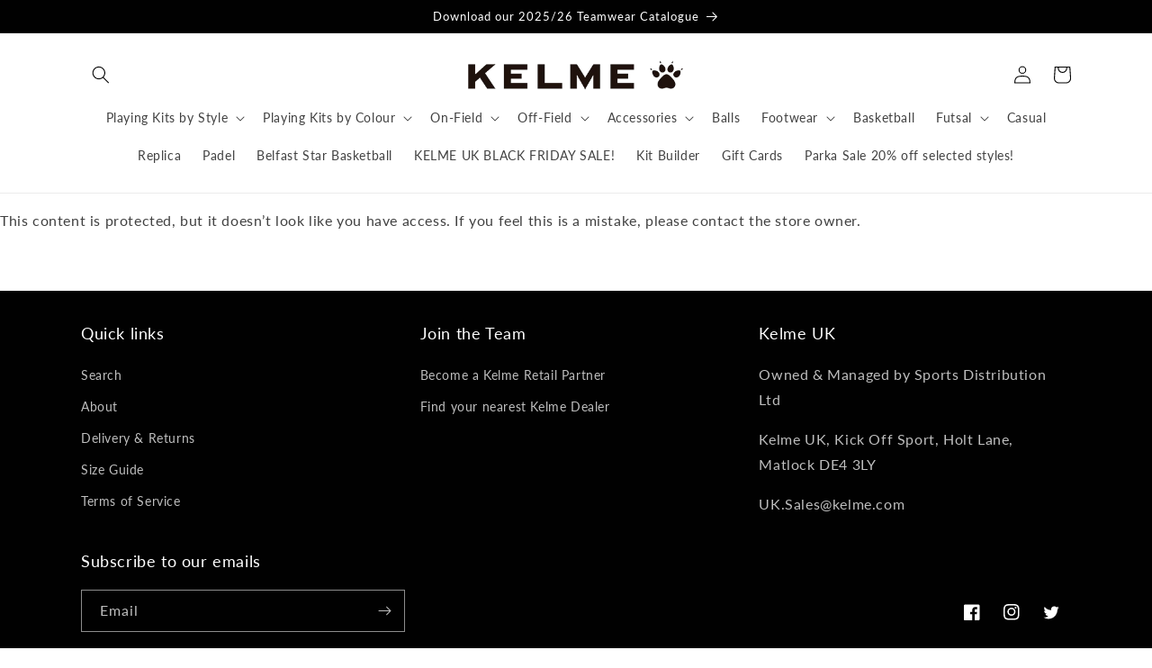

--- FILE ---
content_type: text/html; charset=utf-8
request_url: https://kelmeteamwear.co.uk/apps/locksmith/resource?layout=0
body_size: 1
content:
<div id="locksmith-content" class="shopify-section">

  

  <p>This content is protected, but it doesn’t look like you have access. If you feel this is a mistake, please contact the store owner.</p>

<style>
  /* fix for Debut+Gempages, per Gempages technical support */
  html.gemapp.video {
    display: block;
  }
</style><script data-locksmith>
        Locksmith.cache.cart = ":775d300f7c07";
      </script>
    
      <script data-locksmith>
        Locksmith.cache({"cart_initialized":":775d300f7c07","cart_initialized:signature":"891c5f698e84"})
      </script>
    
      


</div>

<style>
  /* fix for Debut+Gempages, per Gempages technical support */
  html.gemapp.video {
    display: block;
  }

  /* Note: Spacing CSS is handled by the main _locksmith.liquid.erb snippet which renders for proxy content too */
</style>


--- FILE ---
content_type: text/html; charset=UTF-8
request_url: https://beeapp.me/easycustomfield/ajaxLoadAdditionalPriceVariantId/kelme-uk.myshopify.com
body_size: 106
content:
  55083547230583